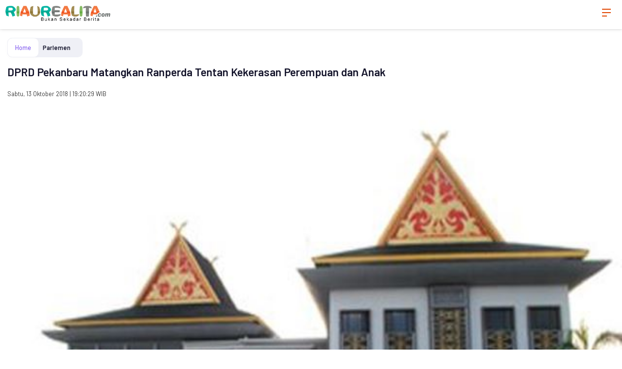

--- FILE ---
content_type: text/html; charset=UTF-8
request_url: https://riaurealita.com/amp/detail/10666/dprd-pekanbaru-matangkan-ranperda-tentan-kekerasan-perempuan-dan-anak
body_size: 9803
content:

<!doctype html>
<html ⚡ lang="en">
    <head>
        <meta charset="utf-8">
        <meta name="viewport" content="width=device-width,minimum-scale=1">
        <link rel="preload" as="script" href="https://cdn.ampproject.org/v0.js">

        <link rel="preconnect dns-prefetch" href="https://fonts.gstatic.com/" crossorigin>
        <script async custom-element="amp-fx-flying-carpet" src="https://cdn.ampproject.org/v0/amp-fx-flying-carpet-0.1.js"></script>
        <script async src="https://cdn.ampproject.org/v0.js"></script>
        <script async custom-element="amp-iframe" src="https://cdn.ampproject.org/v0/amp-iframe-0.1.js"></script>
        <script async custom-element="amp-social-share" src="https://cdn.ampproject.org/v0/amp-social-share-0.1.js"></script>
        <script async custom-element="amp-youtube" src="https://cdn.ampproject.org/v0/amp-youtube-0.1.js"></script>
        <script async custom-element="amp-analytics" src="https://cdn.ampproject.org/v0/amp-analytics-0.1.js"></script>
        <script async custom-element="amp-ad" src="https://cdn.ampproject.org/v0/amp-ad-0.1.js"></script>
        <script async custom-element="amp-sticky-ad" src="https://cdn.ampproject.org/v0/amp-sticky-ad-1.0.js"></script>
        <script async custom-element="amp-twitter" src="https://cdn.ampproject.org/v0/amp-twitter-0.1.js"></script>
        <script async custom-element="amp-facebook" src="https://cdn.ampproject.org/v0/amp-facebook-0.1.js"></script>
        <script async custom-element="amp-instagram" src="https://cdn.ampproject.org/v0/amp-instagram-0.1.js"></script>

               <link rel="apple-touch-icon" sizes="180x180" href="https://riaurealita.com/ic/apple-touch-icon.png">
<link rel="icon" type="image/png" sizes="32x32" href="https://riaurealita.com/ic/favicon-32x32.png">
<link rel="icon" type="image/png" sizes="16x16" href="https://riaurealita.com/ic/favicon-16x16.png">

        <meta property="fb:app_id" content="433647038455888" />
<meta property="fb:admins" content="100761828011023" />
<meta property="article:author" content="https://www.facebook.com/riaurealitadotcom/" />
<meta property="article:publisher" content="https://www.facebook.com/riaurealitadotcom/" />
<meta property="og:type" content="article" />
<meta property="og:site_name" content="riaurealita.com" />
 <meta property="og:url" content="https://riaurealita.com/news/detail/10666/dprd-pekanbaru-matangkan-ranperda-tentan-kekerasan-perempuan-dan-anak">
<meta property="og:title" content="DPRD Pekanbaru Matangkan Ranperda Tentan Kekerasan Perempuan dan Anak" />
<meta property="og:description" content="PEKANBARU - Wakil Ketua Komisi II DPRD Pekanbaru Roem Diani Dewi mengatakan pihaknya sedang mematangkan persiapan yang dibutuhkan " />
<meta property="og:image:type" content="image/jpeg">
<meta property="og:image" content="https://riaurealita.com/assets/berita/original/78857550676-dprd_pku.jpg">
<!-- Twitter Card data -->
<meta name="twitter:card" content="summary">
<meta name="twitter:site" content="@riaurealitacom">
<meta name="twitter:creator" content="@riaurealitacom">
<meta name="twitter:title" content="DPRD Pekanbaru Matangkan Ranperda Tentan Kekerasan Perempuan dan Anak">
<meta name="twitter:description" content="PEKANBARU - Wakil Ketua Komisi II DPRD Pekanbaru Roem Diani Dewi mengatakan pihaknya sedang mematangkan persiapan yang dibutuhkan ">
<meta name="twitter:image" content="https://riaurealita.com/assets/berita/original/78857550676-dprd_pku.jpg">
<meta name="twitter:image:alt" content="DPRD Pekanbaru Matangkan Ranperda Tentan Kekerasan Perempuan dan Anak">
 <!-- Gplus Widget-->
<meta itemprop="name" content="DPRD Pekanbaru Matangkan Ranperda Tentan Kekerasan Perempuan dan Anak">
<meta itemprop="PEKANBARU - Wakil Ketua Komisi II DPRD Pekanbaru Roem Diani Dewi mengatakan pihaknya sedang mematangkan persiapan yang dibutuhkan ">
<meta itemprop="image" content="https://riaurealita.com/assets/berita/original/78857550676-dprd_pku.jpg">
<meta itemprop="og:headline" content="DPRD Pekanbaru Matangkan Ranperda Tentan Kekerasan Perempuan dan Anak" />
<meta itemprop="og:description" content="PEKANBARU - Wakil Ketua Komisi II DPRD Pekanbaru Roem Diani Dewi mengatakan pihaknya sedang mematangkan persiapan yang dibutuhkan " />
<meta name="description" content="PEKANBARU - Wakil Ketua Komisi II DPRD Pekanbaru Roem Diani Dewi mengatakan pihaknya sedang mematangkan persiapan yang dibutuhkan ">
        <meta name="author" content="Redaksi">
        <link rel="canonical" href="https://riaurealita.com/news/detail/10666/dprd-pekanbaru-matangkan-ranperda-tentan-kekerasan-perempuan-dan-anak"/>
        <meta name="robots" content="index,follow" />
        <meta name="googlebot" content="index,follow" />
        <title>DPRD Pekanbaru Matangkan Ranperda Tentan Kekerasan Perempuan dan Anak</title>
        <link href="https://fonts.googleapis.com/css2?family=Barlow:ital,wght@0,400;0,500;0,600;0,700;1,400;1,500;1,600;1,700&display=swap" rel="stylesheet">
        <link rel="preconnect" href="https://fonts.gstatic.com">
        <style amp-custom>.breadcrumb__item:first-child,.latest__button,.latest__subtitle,.paging__link,.read__info__author{color:#5f2eea}.tag__list li a{color:#2a00a2}.breadcrumb__link:hover,.nav__scroll,.read__title,body{color:#14142b}.breadcrumb__item:after,.latest__date,.read__info__date{color:#333}.latest__button:hover,.paging__link--show,.tag__list li a:hover{color:#fff}.latest__button:hover,.paging__link--active,.paging__link--show,.paging__link:hover{background-color:#5f2eea}.tag__list li a:hover{background-color:#2a00a2}.tag__list li a{background-color:#f3efff}.latest__subtitle:after{background-color:#333}.breadcrumb{background-color:#eff0f6}.footer,.nav__scroll{background-color:#f7f7fc}

        .breadcrumb__item:first-child,.paging--article{background-color:#fff}.read__title{font-size:1.424rem}.read__title,.title{line-height:1.4;font-weight:600}.title{font-size:1.266rem}

        p {
    font-size: 18px;
    line-height: 1.85;
    font-weight: 400;
    color: #14142b;
}

        .read__content{font-size:18px;line-height:1.5;font-weight:400}.footer,.nav__wrap li a,body{font-size:.889rem;line-height:1.5;font-weight:400}.breadcrumb__item,.latest__lead,.read__info{font-size:.79rem;line-height:1.5;font-weight:400}.latest__date{font-size:.702rem;line-height:1.5;font-weight:400}.latest__button{font-size:1rem;line-height:1.5;font-weight:600}.latest__title,.paging__teaser,.related__list li .related__title,.tag__list li a{font-size:16px;line-height:1.5;font-weight:600}.breadcrumb__item:last-child,.paging__link,.paging__link--next,.paging__link--prev{font-size:.79rem;line-height:1.5;font-weight:600}.latest__subtitle{font-size:.702rem;line-height:1.5;font-weight:600}.title__network a,.title__pr__img{text-align:right}.latest__subtitle:after,.title:after{border-radius:5px}.breadcrumb,.breadcrumb__item:first-child,.latest__img{border-radius:10px}.tag__list li a{border-radius:50px}.breadcrumb__item:first-child,.paging--article{box-shadow:0 2px 8px rgba(0,0,0,.02);-moz-box-shadow:0 2px 8px rgba(0,0,0,.02);-o-box-shadow:0 2px 8px rgba(0,0,0,.02)}.header__top{box-shadow:0 2px 2px rgba(0,0,0,.06);-moz-box-shadow:0 2px 2px rgba(0,0,0,.06);-o-box-shadow:0 2px 2px rgba(0,0,0,.06)}.tag__list li a,.title__pr:after{display:block}.breadcrumb,.breadcrumb__item,.breadcrumb__link,.latest__button,.tag__list li,.title:after,.title__network a,.title__network span,.title span{display:inline-block}.breadcrumb,.breadcrumb__link,.breadcrumb__wrap,.tag,.tag--article,.tag__list,.title,.title:after,.title__pr:after{position:relative}.icon-bar{display:inline-block;width:35px;height:35px;cursor:pointer;text-decoration:none;color:#e14500;text-align:center;padding:6px 0}.icon-bar i{position:relative;display:inline-block;color:#fff;font:700 14px/.4 Helvetica;text-transform:uppercase;text-indent:-105px}.icon-bar i,.icon-bar i:after,.icon-bar i:before{width:18px;height:2px;background:#e14500;transition:all .2s ease-out}.icon-bar i:after,.icon-bar i:before{content:"";position:absolute;left:0}.icon-bar i:before{top:-7px}.icon-bar i:after{bottom:-7px;width:10px}.icon-bar.active i{background:transparent}.icon-bar.active i:before{width:18px;top:0;background:#000;transform:rotate(-45deg)}.icon-bar.active i:after{width:18px;bottom:0;background:#000;transform:rotate(45deg)}*,:after,:before{box-sizing:border-box}html{margin:0;padding:0}body{font-family:Barlow,sans-serif;background:#fff;-webkit-text-size-adjust:100%;-ms-text-size-adjust:100%;-webkit-font-smoothing:antialiased;-moz-osx-font-smoothing:grayscale;text-rendering:optimizeSpeed;margin:0;padding:73px 0 0}article,aside,details,figcaption,figure,footer,header,hgroup,nav,section{display:block}a{color:inherit;vertical-align:top;outline:0;transition:all .2s ease}a,a:hover{text-decoration:none}a:hover{color:#1cc8ee}a:focus,button:focus{outline:0;outline:0 auto -webkit-focus-ring-color;outline-offset:0}img{max-width:100%;width:auto;height:auto;vertical-align:top;border:0;-ms-interpolation-mode:bicubic}table{border-collapse:collapse}iframe{border:none}iframe,video{vertical-align:top}ol,ul{margin:0;padding:0;list-style:none}h1,h2,h3,h4,h5,h6{margin:0;font-size:14px;font-weight:400}.clearfix:after,.clearfix:before{display:table;content:"";line-height:0}.clearfix:after{clear:both}.container{width:100%;margin-right:auto;margin-left:auto;padding-right:15px;padding-left:15px}.container,.page,.row{position:relative}.page__teaser{padding:0 0 30px;font-size:16px;font-weight:400}.page__teaser a{color:#5f2eea}.section,.social{position:relative}.social__block{display:block}.social__item{display:inline-block;padding:0;padding:5px;border-radius:100%;overflow:hidden}.social__item amp-social-share{vertical-align:top}.social__item.facebook{background:#32529f}.social__item.twitter{background:#1da1f2}.social__item.whatsapp{background:#25d366}.social__item.line{background:#52b448}.social--article{padding:0px 0 0px;text-align:center}

        .header{position:fixed;top:0;left:0;padding:0;z-index:4;width:100%;background: #fff;
box-shadow: inset 0 -2px 0 rgb(0 0 0 / 15%);
box-shadow: 0 2px 8px rgb(0 0 0 / 6%);
-moz-box-shadow: 0 2px 8px rgba(0,0,0,.06);
-o-box-shadow: 0 2px 8px rgba(0,0,0,.06);;}


        .header__top{

            position:relative;z-index:1}


            .logo{position:relative;padding-top:10px;padding-left:10px;padding-bottom: 10px;}

            .logo__link,.logo a{display:inline-block}.menu{position:relative;padding:0}.menu--left,.menu--right{top:5px;position:absolute;z-index:1}.menu--left{right:15px}.menu__item{display:inline-block;vertical-align:top;position:relative;padding:0}

            .menu__link{display:inline-block;color:#fff}.menu__link:hover{color:#2a00a2}.menu__link span{font-size:18px}.nav{z-index:3;padding:0;transition:all .2s ease;position:absolute;width:100%;height:100vh;top:0;left:0;z-index:4}.nav__close{position:relative;height:64px;width:100%}.nav__close .menu--close{top:10px;position:absolute;z-index:1;right:15px;background:#fff}.nav__scroll{position:relative;height:calc(100% - 40px);width:100%;overflow-y:scroll;padding:10px 0 40px}.nav__wrap{position:relative;display:-ms-flexbox;display:flex;justify-content:flex-start;margin:0;padding:10px 15px;flex-wrap:wrap;border-bottom:1px solid #d9dbe9;transition:all .2s ease}.nav__wrap li{display:inline-block;width:50%}.nav__wrap li a{position:relative;display:block;padding:8px 7px}.nav__wrap li a.active,.nav__wrap li a:hover{color:#5f2eea}.nav.-hide{opacity:0;visibility:hidden;transform:translateX(100%)}.menu--left:hover~.nav{opacity:1;visibility:visible;transform:translateX(0)}.latest{position:relative}.latest__wrap{margin:0 -15px}.latest__item{position:relative;
            padding-left:15px;
            padding-top: 10px;
            padding-bottom:10px;
            padding-right:15px;
            border-top:1px solid #eff0f6;}
        .latest__img{position:relative;overflow:hidden;float:right;margin-left:15px}

        .latest__img .icon-play{font-size:24px;z-index:2}.latest__img .icon-photo{z-index:2;left:50%;top:50%;font-size:28px;color:#fff}.latest__img .icon-photo,.latest__img img{position:absolute;transform:translate(-50%,-50%)}.latest__img img{width:100%;height:auto;left:50%;top:50%;bottom:inherit;z-index:1}.latest__subtitle{padding:0}.latest__subtitle,.latest__subtitle:after{display:inline-block;vertical-align:middle}.latest__subtitle:after{content:"";margin:0 3px 0 6px;width:3px;height:3px}.latest__title{margin:0 0 2px}.latest__lead{margin:2px 0}.latest__date{display:inline-block;vertical-align:middle}.latest__author{padding:5px 0;letter-spacing:1px;font-size:14px;font-weight:700;color:#5f2eea}.latest__link{display:block}.latest__more{margin:-10px 0 0;padding:10px 0 20px;text-align:center}.latest__button{padding:5px 15px;text-transform:uppercase;border:2px solid #5f2eea;border-radius:30px}.videos__player{position:relative;margin:0 -15px 20px}.videos__caption{padding:10px;text-align:left;font-size:12px;font-weight:400;color:#999}.videos__ratio{position:relative;padding-bottom:56.25%}.videos__ratio img{width:100%}.videos__ratio amp-youtube,.videos__ratio iframe{position:absolute;top:0;left:0;width:100%;height:100%}.photo{position:relative;margin:0 -15px;margin-bottom:10px}.photo img{width:100%}.photo__author{display:inline;font-size:11px;font-weight:500;color:#4d4d4d;position:relative;padding:0 5px}.photo__caption{padding:10px;text-align:left;font-size:12px;font-weight:400;color:#999}.photo__wrap{position:relative}.photo__icon{display:inline-block;width:40px;height:40px;border-radius:40px;padding:10px;background:#fff;text-align:center;font-size:20px;line-height:1;color:#000}.photo__icon__expand{position:absolute;top:15px;right:15px;z-index:1}.title{padding:15px 0}.title span{padding-right:15px;vertical-align:middle}.title:after{content:"";vertical-align:middle;width:20%;height:4px}.title__pr{padding:15px 0}.title__pr span{width:50%;vertical-align:middle}.title__pr__img{width:50%}.title__pr__img img{height:23px;max-width:inherit}.title__pr:after{top:10px}.title__network{padding:15px 0}.title__network img{height:35px;max-width:inherit}.title__network a,.title__network span{width:50%;vertical-align:middle}.title__network a{font-size:12px}.title__network:after{display:none}.breadcrumb{margin:5px 0 15px}.breadcrumb__item{padding:5px}.breadcrumb__item:after{content:">";margin-left:20px}.breadcrumb__item:first-child{border:1px solid #eff0f6;padding:10px 15px}.breadcrumb__item:first-child:after{content:"";margin-left:0}.breadcrumb__item:last-child:after{content:""}.read{position:relative}.read__article{padding:0 0 20px}.read__header{position:relative}.read__title{margin:0 0 10px}.read__info{margin:10px 0;position:relative;display:-ms-flexbox;display:flex;align-items:center;flex-wrap:wrap}.read__info a{font-weight:500}.read__info a:hover{text-decoration:underline;color:#14142b}.read__info__author{width:100px}
    .read__info__date{padding-top:10px}.read__info__img{margin-right:15px;border-radius:100%;width:50px;height:50px;overflow:hidden;box-shadow:2px 2px 8px rgba(0,0,0,.3)}.read__photo{margin:0 0 20px}
.read__content{word-break:break-word;padding:0 0 10px;line-height:1.626}.read__content h2{font-size:22px;font-weight:700;margin:30px 0 15px}.read__content h3{font-size:19px;font-weight:700;margin:25px 0 10px}.read__content strong{font-weight:700}.read__content ol,.read__content ul{list-style:disc;padding:0 0 0 30px}.read__content ol{list-style:decimal}.read__content li{list-style:inherit;display:list-item}.read__content iframe{max-width:100%}.read__content a{color:#5f2eea;position:relative}.read__content a:hover{color:#14142b}.read__content table{table-layout:auto}.read__content table colgroup col,.read__content table td,.read__content table th{width:auto}.read__tagging{padding:10px 0}.related,.related__list,.related__wrap{position:relative}.related__list li{position:relative;border-bottom:1px solid #eff0f6}.related__list li:last-child{border-bottom:1px solid transparent}.related__list li a{display:block;padding:15px 0}.tag__list{margin:0 -2px;display:-ms-flexbox;display:flex;flex-wrap:wrap}.tag__list li{padding:0 4px 8px}.tag__list li a{padding:5px 15px}.paging,.paging__wrap{position:relative}.paging__wrap{padding:0}.paging__teaser{position:absolute;left:15px;top:15px;padding:0;width:80px}.paging__all{float:right;margin:5px 0;padding-left:10px}.paging__item{display:inline-block;vertical-align:middle;margin:5px 0 10px}.paging__link{padding:8px 11px;display:block;line-height:1;border-radius:20px;border:1px solid #5f2eea}.paging__link--show{padding:8px 15px;font-size:14px}.paging__link--active,.paging__link:hover{color:#fff}.paging--article{margin:0 -15px;padding:40px 15px 15px;position:relative;display:-ms-flexbox;display:flex;border-bottom:1px solid #eff0f6;border-top:1px solid #eff0f6}.paging--page{position:relative;padding:10px 0}.paging--page .paging__wrap{text-align:center}.paging--page .paging__link{padding:9.7px 13px}.footer{margin-top:40px;padding:40px 0 60px;width:100%;border-top:1px solid #d9dbe9}.footer p{margin:0}.footer__item{position:relative;padding:0;display:block}.footer__link{padding:5px 0;display:block;text-align:center;font-size:16px}.footer__link:hover{color:#5f2eea}.footer__menu{position:relative;padding:0}.footer__menu.inline{text-align:center}.footer__menu.inline .footer__item{position:relative;display:inline-block}.footer__menu.inline .footer__item:after{content:"-"}.footer__menu.inline .footer__item:last-child:after{content:""}.footer__menu.inline .footer__link{padding:2px 5px;display:inline-block;font-size:14px}.footer__copyright{padding:20px 0 0;margin:0}.footer__contact,.footer__copyright{text-align:center;font-size:14px}.footer__bottom{padding-top:20px}.mt1{margin-top:10px}.mt2{margin-top:20px}.mt3{margin-top:30px}.mt4{margin-top:40px}.mt5{margin-top:50px}.mt6{margin-top:60px}.mt7{margin-top:70px}.adv__title{position:relative;padding:10px 20px;margin:0 -15px 10px;background:#f5f5f5;letter-spacing:5px;font-style:italic;font-size:16px;color:#616161}</style><style amp-boilerplate>body{-webkit-animation:-amp-start 8s steps(1,end) 0s 1 normal both;-moz-animation:-amp-start 8s steps(1,end) 0s 1 normal both;-ms-animation:-amp-start 8s steps(1,end) 0s 1 normal both;animation:-amp-start 8s steps(1,end) 0s 1 normal both}@-webkit-keyframes -amp-start{from{visibility:hidden}to{visibility:visible}}@-moz-keyframes -amp-start{from{visibility:hidden}to{visibility:visible}}@-ms-keyframes -amp-start{from{visibility:hidden}to{visibility:visible}}@-o-keyframes -amp-start{from{visibility:hidden}to{visibility:visible}}@keyframes  -amp-start{from{visibility:hidden}to{visibility:visible}}</style><noscript><style amp-boilerplate>body{-webkit-animation:none;-moz-animation:none;-ms-animation:none;animation:none}</style></noscript>
   <script type="application/ld+json">
{
  "@context": "http://schema.org",
  "@type": "NewsArticle",
  "mainEntityOfPage": {
    "@type": "WebPage",
    "@id": "https://riaurealita.com/news/detail/10666/dprd-pekanbaru-matangkan-ranperda-tentan-kekerasan-perempuan-dan-anak"
  },
  "headline": "DPRD Pekanbaru Matangkan Ranperda Tentan Kekerasan Perempuan dan Anak",
  "image": {
    "@type": "ImageObject",
    "url": "https://riaurealita.com/assets/berita/original/78857550676-dprd_pku.jpg",
    "height": 800,
    "width": 800
  },
  "datePublished": "Sat, 13 Oct 2018 19:20:29 +0700",
  "dateModified": "Sat, 13 Oct 2018 19:20:29 +0700",
  "author": {
    "@type": "Person",
    "name": "Tim Redaksi",
    "url": "https://riaurealita.com/news/penulis/admin"
  },
   "publisher": {
    "@type": "Organization",
    "name": "riaurealita.com",
    "logo": {
      "@type": "ImageObject",
      "url": "https://riaurealita.com/tema/img/logoampv2.png",
      "width": 300,
      "height": 32
    }
  },
  "description": "PEKANBARU - Wakil Ketua Komisi II DPRD Pekanbaru Roem Diani Dewi mengatakan piha"
}
</script>

<script type="application/ld+json">
                {
                    "@context": "https://schema.org",
                    "@type": "BreadcrumbList",
                    "itemListElement":
                    [
                        {
                            "@type": "ListItem",
                            "position": 1,
                            "item":
                            {
                                "@id": "https://riaurealita.com/",
                                "name": "Home"
                            }
                        },
                        {
                            "@type": "ListItem",
                            "position": 2,
                            "item":
                            {
                                "@id": "https://riaurealita.com/news/kanal/berita-parlemen",
                                "name": "Parlemen"
                            }
                        }
                    ]
                }
</script>
    </head>
    <body>
            
 <amp-analytics type="gtag" data-credentials="include">
<script type="application/json">
{
  "vars" : {
    "gtag_id": "G-V15DQKDYLM",
    "config" : {
      "G-V15DQKDYLM": { "groups": "default" }
    }
  }
}
</script></amp-analytics>
    <!-- header -->
        <header class="header">
            <div class="header__top">
                <div class="logo">
                    <a href="https://riaurealita.com/">
                        <amp-img src="https://riaurealita.com/tema/img/logoamp.png" alt="logo" height="35" width="219"></amp-img>
                    </a>
                </div>
                <div class="menu menu--left clearfix">
                    <div class="menu__item">
                        <div class="menu__link icon-bar">
                            <i></i>
                        </div>
                    </div>
                </div>

        <!-- nav -->
                <nav class="nav -hide" id="js--nav">
                    <div class="nav__close">
                        <div class="menu--close clearfix">
                            <div class="menu__item">
                                <div class="menu__link icon-bar active">
                                    <i></i>
                                </div>
                            </div>
                        </div>
                    </div>
            <div class="nav__scroll">
                <ul class="nav__wrap">
                                                        <li>
                        <a href="https://riaurealita.com/news/rubrik/jasa">Jasa</a>
                    </li>
                         <li>
                        <a href="https://riaurealita.com/news/rubrik/berita-regional">Regional</a>
                    </li>
                         <li>
                        <a href="https://riaurealita.com/news/rubrik/berita-nasional">Nasional</a>
                    </li>
                         <li>
                        <a href="https://riaurealita.com/news/rubrik/berita-dunia">Dunia</a>
                    </li>
                         <li>
                        <a href="https://riaurealita.com/news/rubrik/berita-parlemen">Parlemen</a>
                    </li>
                         <li>
                        <a href="https://riaurealita.com/news/rubrik/berita-olahraga">Sport</a>
                    </li>
                         <li>
                        <a href="https://riaurealita.com/news/rubrik/serba-serbi">Serba-Serbi</a>
                    </li>
                         <li>
                        <a href="https://riaurealita.com/news/rubrik/intermezzo">Intermezzo</a>
                    </li>
                                             </ul>
                            </div>
                        </nav>
                    </div>
      </header>

     

           

                <!-- content -->
        <div class="row clearfix">
            <div class="container clearfix">
          <!-- breadcrumb -->
          <div class="breadcrumb clearfix">
              <ul class="breadcrumb__wrap">
                  <li class="breadcrumb__item"><a class="breadcrumb__link" href="https://riaurealita.com/">Home</i></a></li>
                  <li class="breadcrumb__item"><a class="breadcrumb__link" href="https://riaurealita.com/news/kanal/berita-parlemen">Parlemen</a></li>
              </ul>
          </div>

          <!-- read header -->
                <section class="read__header clearfix">
            <h1 class="read__title">DPRD Pekanbaru Matangkan Ranperda Tentan Kekerasan Perempuan dan Anak</h1>

            <div class="read__info">
                       
                        <div class="read__info__date">
                            Sabtu, 13 Oktober 2018 | 19:20:29 WIB
                        </div>
                    </div>

                    <!-- photo main -->

            <div class="photo">
    <div class="photo__img">
        <amp-img src="https://riaurealita.com/assets/berita/original/78857550676-dprd_pku.jpg" alt="DPRD Pekanbaru Matangkan Ranperda Tentan Kekerasan Perempuan dan Anak"  layout="responsive" width="390" height="292"></amp-img>
    </div>
    <div class="photo__caption"></div>
</div>

       
          <div class="social social--article clearfix">
            <div class="social__item facebook">
              <amp-social-share class="rounded" width="29" height="29" type="facebook"></amp-social-share>
            </div>
            <div class="social__item twitter">
              <amp-social-share class="rounded" width="29" height="29" type="twitter"></amp-social-share>
            </div>
            <div class="social__item whatsapp">
              <amp-social-share class="rounded" width="29" height="29" type="whatsapp"></amp-social-share>
            </div>
            <div class="social__item line">
              <amp-social-share class="rounded" width="29" height="29" type="line"></amp-social-share>
            </div>
          </div>
                </section>

                <!-- read content -->
        <article class="read__content clearfix">
          
            <p><strong>PEKANBARU </strong>- Wakil Ketua Komisi II DPRD Pekanbaru Roem Diani Dewi mengatakan pihaknya sedang mematangkan persiapan yang dibutuhkan untuk Rancangan Perda (Ranperda) tentang Kekerasan Perempuan dan Anak.</p>

<p>&quot;Ranperda tersebut dibutuhkan karena saat ini Riau sudah darurat kekerasan terhadap perempuan dan anak yang kini menempati urutan ke-2 &nbsp;secara nasional,&quot; kata Dewi di Pekanbaru.</p>

<p>Menurut Dewi, pihaknya kini sudah mengajukan rancangan dan menyelesaikan naskah akademis untuk ranperda tersebut sejak 2017, namun hingga sekarang belum juga dibahas.</p>

<p>Ia mengatakan, naskah akademis tersebut belum dibahas di tingkat eksekutif dan dewan karena pada &nbsp;2018 Pemerintah Kota Pekanbaru lebih fokus pada kebijakan-kebijakan untuk meningkatkan pendapatan asli daerah (PAD).</p>

<p>&quot;Selain fokus pada upaya peningkatan PAD, &nbsp;kebijakan tentang kekerasan terhadap perempuan dan anak ini juga penting untuk segera dibahas agar ranperda tersebut segera disahkan menjadi perda &nbsp;yang selanjutnya bisa diimplementasikan &nbsp;oleh semua pihak,&quot; katanya.</p>

<p>Terkait kendala keterbatasan anggaran ditambah adanya rasionalisasi anggaran, ia mengatakan pihaknya masih menunggu pembahasan lebih lanjut.</p>

<p>Dia menambahkan untuk menyelesaikan satu Ranperda Kekerasan Terhadap Perempuan dan Anak &nbsp;menjadi Perda Kekerasan Terhadap Perempuan dan Anak, membutuhkan anggaran sebesar Rp700 juta.</p>

<p>&quot;Diharapkan pada 2019 Rancangan Perda Kekerasan Terhadap Perempuan dan Anak yang sudah diajukannya itu bisa segera direalisasikan mengingat kasus kekerasan terhadap perempuan dan anak di daerah ini sudah sangat memprihatinkan sehingga wajib menjadi perhatian pemerintah,&quot; katanya.</p>

        </article>

                <!-- paging -->
       

 <!-- tagging -->
              

                <!-- related -->
                            <section class="read__related mt2 clearfix">
                    <h3 class="title"><span>Berita Lainnya</span></h3>
                    <div class="read__related clearfix">
                        <ul class="related__list clearfix">
                                                               <li>
                                <h2 class="related__title">
                                    <a href="https://riaurealita.com/news/detail/31331/pimpinan-dprd-dilantik-pj-walikota-pekanbaru-tekankan-sinergi-eksekutiflegislatif" class="related__link"> Pimpinan DPRD Dilantik, Pj Walikota Pekanbaru Tekankan Sinergi Eksekutif-Legislatif</a>
                                </h2>
                            </li>                               <li>
                                <h2 class="related__title">
                                    <a href="https://riaurealita.com/news/detail/31213/iwan-tarina-buka-open-turnamen-sepak-bola-pemuda-cup-i-tahun-2024-di-desa-pulau-cawan-resmi-dimulai" class="related__link"> Iwan Tarina Buka Open Turnamen Sepak Bola Pemuda CUP I Tahun 2024 di Desa Pulau Cawan Resmi Dimulai</a>
                                </h2>
                            </li>                               <li>
                                <h2 class="related__title">
                                    <a href="https://riaurealita.com/news/detail/31212/ketua-dprd-inhil-iwan-taruna-komitmen-wujudkan-aspirasi-dan-percepatan-pembangunan" class="related__link"> Ketua DPRD Inhil Iwan Taruna Komitmen Wujudkan Aspirasi dan Percepatan Pembangunan</a>
                                </h2>
                            </li>                               <li>
                                <h2 class="related__title">
                                    <a href="https://riaurealita.com/news/detail/31211/resmi-dilantik-iwan-taruna-siap-pimpin-dprd-inhil-untuk-kemajuan-daerah" class="related__link"> Resmi Dilantik, Iwan Taruna Siap Pimpin DPRD Inhil untuk Kemajuan Daerah</a>
                                </h2>
                            </li>                               <li>
                                <h2 class="related__title">
                                    <a href="https://riaurealita.com/news/detail/30776/wajah-baru-dprd-pekanbaru-siapa-saja-mereka" class="related__link"> Wajah Baru DPRD Pekanbaru, Siapa Saja Mereka?</a>
                                </h2>
                            </li>                             
                                                </ul>
                    </div>
                </section>
            
            <!-- latests -->
            <section class="latest latest--article mt2 clearfix">
                <h3 class="title"><span>Terkini</span></h3>
                <div class="latest__wrap">
                                
                                <div class="latest__item">
                                            <div class="latest__img">
                            <a href="https://riaurealita.com/news/detail/34053/jalin-mou-tingkatkan-sdm--rektor-itb-sebut-bupati-kuansing-punya-visi-maju">
                                                    <amp-img src="https://riaurealita.com/assets/berita/original/46754150783-img-20260121-wa0014.jpg" alt="Jalin MoU Tingkatkan SDM  Rektor ITB Sebut Bupati Kuansing Punya Visi Maju" layout="responsive" width="100" height="100" ></amp-img>
                            </a>
                        </div>
                                            <div class="latest__right">
                            <h2 class="latest__title">
                                <a href="https://riaurealita.com/news/detail/34053/jalin-mou-tingkatkan-sdm--rektor-itb-sebut-bupati-kuansing-punya-visi-maju" class="latest__link">Jalin MoU Tingkatkan SDM  Rektor ITB Sebut Bupati Kuansing Punya Visi Maju</a>
                            </h2>
                                                <div class="latest__date">Rabu, 21 Januari 2026 | 20:08:22 WIB</div>
                        </div>
                    </div> 
                                <div class="latest__item">
                                            <div class="latest__img">
                            <a href="https://riaurealita.com/news/detail/34052/peringati-isra’-mi’raj-dan-sambut-ramadhan-1447-h-masjid-raya-annur-riau-gelar-tabligh-akbar-bersama">
                                                    <amp-img src="https://riaurealita.com/assets/berita/original/44473869731-1002f2bf-e70f-454d-8797-2da10dc5b452.jpg" alt="Peringati Isra’ Mi’raj dan Sambut Ramadhan 1447 H, Masjid Raya An-Nur Riau Gelar Tabligh Akbar Bersama AA Gym" layout="responsive" width="100" height="100" ></amp-img>
                            </a>
                        </div>
                                            <div class="latest__right">
                            <h2 class="latest__title">
                                <a href="https://riaurealita.com/news/detail/34052/peringati-isra’-mi’raj-dan-sambut-ramadhan-1447-h-masjid-raya-annur-riau-gelar-tabligh-akbar-bersama" class="latest__link">Peringati Isra’ Mi’raj dan Sambut Ramadhan 1447 H, Masjid Raya An-Nur Riau Gelar Tabligh Akbar Bersama AA Gym</a>
                            </h2>
                                                <div class="latest__date">Rabu, 21 Januari 2026 | 12:50:57 WIB</div>
                        </div>
                    </div> 
                                <div class="latest__item">
                                            <div class="latest__img">
                            <a href="https://riaurealita.com/news/detail/34051/meski-ada-protes-dari-pemilik-kios-penertiban-kios-dikawasan-pasar-bawah-teluk-kuantan-berjalan-deng">
                                                    <amp-img src="https://riaurealita.com/assets/berita/original/94459454869-img-20260120-wa0010.jpg" alt="Meski Ada Protes Dari Pemilik Kios, Penertiban Kios dikawasan Pasar Bawah Teluk Kuantan Berjalan Dengan Lancar " layout="responsive" width="100" height="100" ></amp-img>
                            </a>
                        </div>
                                            <div class="latest__right">
                            <h2 class="latest__title">
                                <a href="https://riaurealita.com/news/detail/34051/meski-ada-protes-dari-pemilik-kios-penertiban-kios-dikawasan-pasar-bawah-teluk-kuantan-berjalan-deng" class="latest__link">Meski Ada Protes Dari Pemilik Kios, Penertiban Kios dikawasan Pasar Bawah Teluk Kuantan Berjalan Dengan Lancar </a>
                            </h2>
                                                <div class="latest__date">Selasa, 20 Januari 2026 | 17:50:09 WIB</div>
                        </div>
                    </div> 
                                <div class="latest__item">
                                            <div class="latest__img">
                            <a href="https://riaurealita.com/news/detail/34050/pemkab-kuansing-mendukung-penuh-program-nasional-melalui-program-mbg">
                                                    <amp-img src="https://riaurealita.com/assets/berita/original/90679081055-img-20260120-wa0003.jpg" alt="Pemkab Kuansing Mendukung Penuh Program Nasional Melalui Program MBG" layout="responsive" width="100" height="100" ></amp-img>
                            </a>
                        </div>
                                            <div class="latest__right">
                            <h2 class="latest__title">
                                <a href="https://riaurealita.com/news/detail/34050/pemkab-kuansing-mendukung-penuh-program-nasional-melalui-program-mbg" class="latest__link">Pemkab Kuansing Mendukung Penuh Program Nasional Melalui Program MBG</a>
                            </h2>
                                                <div class="latest__date">Selasa, 20 Januari 2026 | 12:57:44 WIB</div>
                        </div>
                    </div> 
                                <div class="latest__item">
                                            <div class="latest__img">
                            <a href="https://riaurealita.com/news/detail/34049/merasa-difitnah-ecogreen-pekanbaru-akan-tempuh-langkah-hukum-terhadap-kevin">
                                                    <amp-img src="https://riaurealita.com/assets/berita/original/17505289606-img_20260120_110434.jpg" alt="Merasa Difitnah, Ecogreen Pekanbaru Akan Tempuh Langkah Hukum terhadap Kevin" layout="responsive" width="100" height="100" ></amp-img>
                            </a>
                        </div>
                                            <div class="latest__right">
                            <h2 class="latest__title">
                                <a href="https://riaurealita.com/news/detail/34049/merasa-difitnah-ecogreen-pekanbaru-akan-tempuh-langkah-hukum-terhadap-kevin" class="latest__link">Merasa Difitnah, Ecogreen Pekanbaru Akan Tempuh Langkah Hukum terhadap Kevin</a>
                            </h2>
                                                <div class="latest__date">Selasa, 20 Januari 2026 | 11:11:28 WIB</div>
                        </div>
                    </div> 
                                <div class="latest__item">
                                            <div class="latest__img">
                            <a href="https://riaurealita.com/news/detail/34048/primakosta-keluar-sebagai-juara-dalam-turnamen-sepakbola-porset-cup-">
                                                    <amp-img src="https://riaurealita.com/assets/berita/original/79516014015-img-20260118-wa0008.jpg" alt="Primakosta Keluar Sebagai Juara dalam Turnamen Sepakbola Porset Cup " layout="responsive" width="100" height="100" ></amp-img>
                            </a>
                        </div>
                                            <div class="latest__right">
                            <h2 class="latest__title">
                                <a href="https://riaurealita.com/news/detail/34048/primakosta-keluar-sebagai-juara-dalam-turnamen-sepakbola-porset-cup-" class="latest__link">Primakosta Keluar Sebagai Juara dalam Turnamen Sepakbola Porset Cup </a>
                            </h2>
                                                <div class="latest__date">Ahad, 18 Januari 2026 | 19:41:13 WIB</div>
                        </div>
                    </div> 
                                <div class="latest__item">
                                            <div class="latest__img">
                            <a href="https://riaurealita.com/news/detail/34047/ribuan-peserta-dari-berbagai-daerah-ramaikan-mancing-mania-kuansing-">
                                                    <amp-img src="https://riaurealita.com/assets/berita/original/8057276028-img-20260118-wa0006.jpg" alt="Ribuan Peserta dari Berbagai Daerah Ramaikan Mancing Mania Kuansing " layout="responsive" width="100" height="100" ></amp-img>
                            </a>
                        </div>
                                            <div class="latest__right">
                            <h2 class="latest__title">
                                <a href="https://riaurealita.com/news/detail/34047/ribuan-peserta-dari-berbagai-daerah-ramaikan-mancing-mania-kuansing-" class="latest__link">Ribuan Peserta dari Berbagai Daerah Ramaikan Mancing Mania Kuansing </a>
                            </h2>
                                                <div class="latest__date">Ahad, 18 Januari 2026 | 18:06:26 WIB</div>
                        </div>
                    </div> 
                                <div class="latest__item">
                                            <div class="latest__img">
                            <a href="https://riaurealita.com/news/detail/34046/bupati-kuansing-suhardiman-amby-hadiri-kenal-pamit-kapolres-kuansing-">
                                                    <amp-img src="https://riaurealita.com/assets/berita/original/77824469753-img-20260116-wa0015.jpg" alt="Bupati Kuansing Suhardiman Amby Hadiri Kenal Pamit Kapolres Kuansing " layout="responsive" width="100" height="100" ></amp-img>
                            </a>
                        </div>
                                            <div class="latest__right">
                            <h2 class="latest__title">
                                <a href="https://riaurealita.com/news/detail/34046/bupati-kuansing-suhardiman-amby-hadiri-kenal-pamit-kapolres-kuansing-" class="latest__link">Bupati Kuansing Suhardiman Amby Hadiri Kenal Pamit Kapolres Kuansing </a>
                            </h2>
                                                <div class="latest__date">Jumat, 16 Januari 2026 | 10:33:00 WIB</div>
                        </div>
                    </div> 
                                <div class="latest__item">
                                            <div class="latest__img">
                            <a href="https://riaurealita.com/news/detail/34045/didik-anak-cinta-bumi-polda-riau-gelar-edukasi-lingkungan-di-tabung-harmoni-hijau">
                                                    <amp-img src="https://riaurealita.com/assets/berita/original/47580017917-img-20260115-wa0096.jpg" alt="Didik Anak Cinta Bumi, Polda Riau Gelar Edukasi Lingkungan di Tabung Harmoni Hijau" layout="responsive" width="100" height="100" ></amp-img>
                            </a>
                        </div>
                                            <div class="latest__right">
                            <h2 class="latest__title">
                                <a href="https://riaurealita.com/news/detail/34045/didik-anak-cinta-bumi-polda-riau-gelar-edukasi-lingkungan-di-tabung-harmoni-hijau" class="latest__link">Didik Anak Cinta Bumi, Polda Riau Gelar Edukasi Lingkungan di Tabung Harmoni Hijau</a>
                            </h2>
                                                <div class="latest__date">Kamis, 15 Januari 2026 | 23:54:36 WIB</div>
                        </div>
                    </div> 
                                <div class="latest__item">
                                            <div class="latest__img">
                            <a href="https://riaurealita.com/news/detail/34044/kapolda-riau-serukan-kepedulian-lingkungan-di-perayaan-natal-agung-oikumene-2025">
                                                    <amp-img src="https://riaurealita.com/assets/berita/original/17509783374-img-20260115-wa0092.jpg" alt="Kapolda Riau Serukan Kepedulian Lingkungan di Perayaan Natal Agung Oikumene 2025" layout="responsive" width="100" height="100" ></amp-img>
                            </a>
                        </div>
                                            <div class="latest__right">
                            <h2 class="latest__title">
                                <a href="https://riaurealita.com/news/detail/34044/kapolda-riau-serukan-kepedulian-lingkungan-di-perayaan-natal-agung-oikumene-2025" class="latest__link">Kapolda Riau Serukan Kepedulian Lingkungan di Perayaan Natal Agung Oikumene 2025</a>
                            </h2>
                                                <div class="latest__date">Kamis, 15 Januari 2026 | 23:25:11 WIB</div>
                        </div>
                    </div>                                
                      
                             
                                           
                                </div>
            </section> <!-- footer -->
                <footer class="footer">
           
            <div class="row footer__bottom container clearfix">
             <div class="footer__menu inline clearfix">
              

                 <div class="footer__item"><a class="footer__link" href="https://riaurealita.com/news/tentangkami">Tentang Kami</a></div>
 <div class="footer__item"><a class="footer__link"href="https://riaurealita.com/news/redaksi">Redaksi</a></div>
<div class="footer__item"><a class="footer__link" href="https://riaurealita.com/news/infoiklan">Info Iklan</a></div>
 <div class="footer__item"><a class="footer__link" href="https://riaurealita.com/news/pedomanmediasiber">Pedoman Media Siber</a></div>
 <div class="footer__item"><a class="footer__link" href="https://riaurealita.com/news/disclaimer">Disclaimer</a></div>
 <div class="footer__item"><a class="footer__link" href="https://riaurealita.com/news/kontak">Kontak Kami</a></div>

              </div>
              <div class="footer__copyright">
                  <p>&copy; 2015 RiauRealita.com</p>
              </div>
                 </div>
             </div>
            </footer>
  
</body>
</html>
